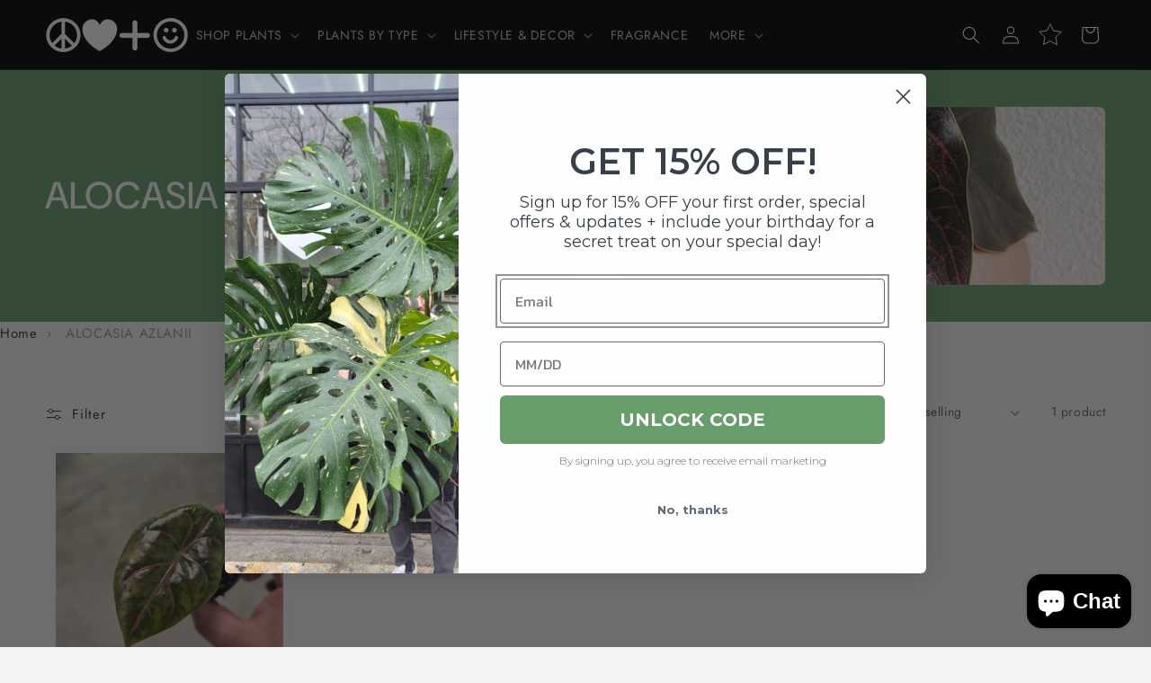

--- FILE ---
content_type: application/javascript; charset=utf-8
request_url: https://analyzely.gropulse.com/get_script?shop=peaceloveandhappiness-club.myshopify.com
body_size: -122
content:

  (function(){
    if (location.pathname.includes('/thank_you') || location.pathname.includes('/thank-you')) {
      var script = document.createElement("script");
      script.type = "text/javascript";
      script.src = "https://analyzely.gropulse.com/get_purchase_page_script?shop=peaceloveandhappiness-club.myshopify.com";
      document.getElementsByTagName("head")[0].appendChild(script);
    }
  })();
  